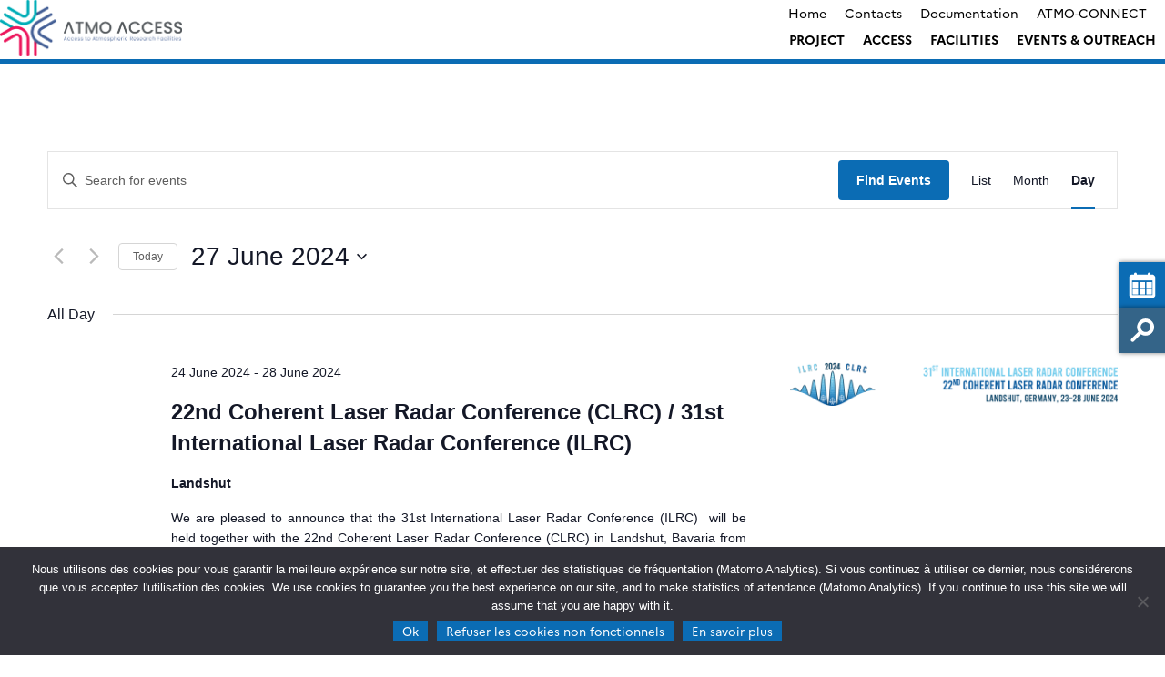

--- FILE ---
content_type: text/css
request_url: https://wp1.aeris-data.fr/wp-content-aeris/plugins/sedoo-wppl-blocks/blocks/sedoo-faq/css/faq.css?ver=6.9
body_size: 614
content:

/*************    TABS    **************/

.sedoo_blocks_faq  {
	list-style-type:none;
	position:relative;
	margin-bottom: 40px;
}

.sedoo_blocks_faq section {
    position:relative;
    margin:20px 0; 
}

.sedoo_blocks_faq label {
    display: block;
    cursor: pointer;
    transition: ease all 0.3s;
    padding: 10px;
    border-radius:10px;
    background-color:rgb(230,230,230);
}

.sedoo_blocks_faq label div {
    display: flex;
    justify-content: space-between;
    align-items: center;
}
.sedoo_blocks_faq  label span {
    /* position: absolute;
    right:10px;
    top:4px; */
}

.sedoo_blocks_faq label .arrowButton {
    vertical-align: baseline;
    color:white;
    font-size:35px;
    transform:rotate(0);
    transform-origin:center;
    transition: ease all 0.3s;
  }

.sedoo_blocks_faq [type="checkbox"]:checked + label{
    border-radius:10px 10px 0 0;
}

.sedoo_blocks_faq [type="checkbox"]:checked + label,
.sedoo_blocks_faq label:hover {
    background-color:rgb(210,210,210);
}

.sedoo_blocks_faq  [type="checkbox"]:checked + label {
    font-weight: bold;
}

.faq-page .sedoo_blocks_faq  [type="checkbox"] {
	display:none;
}

.sedoo_blocks_faq  article {
    padding: 0 20px;
    height: 0;
    overflow: hidden;
    border-radius: 0 0 10px 10px;
    background-color: rgb(240, 240, 240);
    transition: height 0.2s ease-out;
    margin-top:2px;
}

.sedoo_blocks_faq  [type="checkbox"]:checked+label span:nth-child(2) {
    transform: rotate(180deg);
}

.sedoo_blocks_faq  [type="checkbox"]:checked ~ article {
	height: auto;
}


.sedoo_blocks_faq  section {
    padding: 0;
}
    
.sedoo_blocks_faq  input {
    display: none;
}


--- FILE ---
content_type: text/css
request_url: https://wp1.aeris-data.fr/wp-content-aeris/plugins/sedoo-wppl-portfolio/css/portfolio.css?ver=6.9
body_size: 490
content:
.sedoo_portfolio_section {
    display: flex;
    flex-wrap: wrap;
}

.sedoo_portfolio_section .sedoo_portfolio_item{
    flex-grow:1;
    flex-basis:300px;
    padding: 15px;
}

.sedoo_portfolio_section .sedoo_portfolio_item article {
    height: 100%;
}

.sedoo_port_action_btn {
    display: flex;
    padding: 0 !important;
    justify-content: center;
}
.sedoo_port_action_btn li {
    display: flex;
    justify-content: center;
    align-content: center;
    flex-direction: column;
    list-style-type: none;
    border: 1px solid #e6e6e6;
    margin: 0 10px !important;
    cursor: pointer;
    padding: 5px 15px;
    border-radius: 5px;
    text-align: center;
    -webkit-transition: all .2s ease-in;
    -moz-transition: all .2s ease-in;
    -ms-transition: all .2s ease-in;
    -o-transition: all .2s ease-in;
    transition: all .2s ease-in;
}

.sedoo_port_header_noimage {
    height: 40px !important;
}

.sedoo_port_header_noimage p {
    margin-top: 0;
}

.sedoo_port_list {
    margin-top: 15px;
    display: block;
    position: initial;
}
.sedoo_port_list a {
    position: initial;
}

.sedoo_port_action_btn li p {
    margin: 0;
    text-align: center;
}

.sedoo_port_action_btn li:hover {
    background-color: #e6e6e6;
    color:white;
    -webkit-transition: all .2s ease-in;
    -moz-transition: all .2s ease-in;
    -ms-transition: all .2s ease-in;
    -o-transition: all .2s ease-in;
    transition: all .2s ease-in;
}

.sedoo_port_action_btn li.active {
    background-color: #e6e6e6;
    color:white;
}

#button_for_page_load {    
    background: #d7d7d7;
    width: 100%;
    padding: 2em;
    text-align: center;
    display: block;
    cursor: pointer;
}

--- FILE ---
content_type: image/svg+xml
request_url: https://wp1.aeris-data.fr/wp-content-aeris/themes/sedoo-wpth-labs/images/logo_bluesky.svg
body_size: 1116
content:
<?xml version="1.0" standalone="no"?>
<!DOCTYPE svg PUBLIC "-//W3C//DTD SVG 1.0//EN" "http://www.w3.org/TR/2001/REC-SVG-20010904/DTD/svg10.dtd">
<svg xmlns="http://www.w3.org/2000/svg" xmlns:xlink="http://www.w3.org/1999/xlink" id="body_1" width="40" height="40" viewBox="0 0 52 50" enable-background="new 0 0 55 40">

<g transform="matrix(0.05 0 0 0.05 0 0)">
	<path  d="M351.121 315.106C 416.241 363.994 486.281 463.123 512 516.315C 537.719 463.123 607.759 363.994 672.879 315.106C 719.866 279.83 796 252.536 796 339.388C 796 356.734 786.055 485.101 780.222 505.943C 759.947 578.396 686.067 596.876 620.347 585.691C 735.222 605.242 764.444 670.002 701.333 734.762C 581.473 857.754 529.061 703.903 515.631 664.481C 513.169 657.254 512.017 653.873 512 656.748C 511.983 653.873 510.831 657.254 508.369 664.481C 494.939 703.903 442.527 857.754 322.667 734.762C 259.556 670.002 288.778 605.242 403.653 585.691C 337.933 596.876 264.053 578.396 243.778 505.943C 237.945 485.101 228 356.734 228 339.388C 228 252.536 304.134 279.83 351.121 315.106z" stroke="none"  fill="#201D1D" fill-rule="nonzero" />
</g>
</svg>


--- FILE ---
content_type: text/javascript
request_url: https://wp1.aeris-data.fr/wp-content-aeris/plugins/sedoo-wppl-portfolio//js/front.js?ver=6.9
body_size: 1050
content:
jQuery(document).ready(function(){   
    var ajax_refresh_cpt = 'any';
    var ajax_refresh_term= jQuery('#portfolio_ajax_infos').attr('term');
    var ajax_refresh_taxo= jQuery('#portfolio_ajax_infos').attr('ctx');
    var ajax_refresh_layout = jQuery('#portfolio_ajax_infos').attr('layout');
    var ajax_refresh_order =  jQuery('#portfolio_ajax_infos').attr('order');
    var ajax_refresh_orderby =  jQuery('#portfolio_ajax_infos').attr('orderby');
    var ajax_refresh_page = 1;
    var ajax_refresh_max_page = 10;

    //////
    // FILTER BY TERM (FOR DISPLAY CPT)
    ////// 
    jQuery('.sedoo_port_action_btn.cpt_button li').click(function() {
        jQuery('.sedoo_port_action_btn.cpt_button li').removeClass('active');
        jQuery(this).toggleClass('active');
        ajax_refresh_page = 0;
        ajax_refresh_cpt = cpt = jQuery(this).attr('cpt');
        ajax_refresh_term = term = jQuery(this).attr('term');
        ajax_refresh_taxo = taxo = jQuery(this).attr('taxo');
        ajax_refresh_layout = layout = jQuery(this).attr('layout');
        ajax_refresh_order = order = jQuery(this).attr('order');
        ajax_refresh_orderby = orderby = jQuery(this).attr('orderby');
        ajax_refresh_max_page = maxpage = jQuery(this).attr('maxpage');
        jQuery.ajax({   // AJAX GOES IN sedoo-wppl-portfolio-functions.php
            url: ajaxurl,
            method: "POST",
            dataType:"json",
            data: { action : 'sedoo_portfolio_filter_display','maxpage': ajax_refresh_max_page, 'page': 0, 'order': order, 'orderby': orderby, 'layout':layout, 'taxo': taxo, 'cpt': cpt, 'term': term , 'sedoo_portfolio_filter': 'cpt'},
            complete:function(result_term_list) {
                if(result_term_list.responseText != '') {
                    jQuery('.sedoo_portfolio_section.section_cpt').html(result_term_list.responseText);
                    addAndLoadReloadPageButton();
                } else {
                    jQuery('.sedoo_portfolio_section.section_cpt').html('<p class="noresult">Aucun éléments ne correspond à votre recherche</p>');
                }
            }
        });
    });

    function addAndLoadReloadPageButton() {
        jQuery('.sedoo_portfolio_section').append('<div id="button_for_page_load">Click to show more</div>');
        jQuery('#button_for_page_load').click(function(){
            ajax_refresh_page++; 
            jQuery('#button_for_page_load').text('Loading..');
            loadArticle(ajax_refresh_page, ajax_refresh_cpt, ajax_refresh_term, ajax_refresh_taxo,ajax_refresh_layout);          
        });
    }
    //////
    // FILTER BY CPT (FOR DISPLAY CTX)
    ////// 
    jQuery('.sedoo_port_action_btn.ctx_button li').click(function() {
        jQuery('.sedoo_port_action_btn.ctx_button li').removeClass('active');
        jQuery(this).toggleClass('active');
        ajax_refresh_page = 1;
        ajax_refresh_cpt = cpt = jQuery(this).attr('cpt');
        ajax_refresh_term = term = jQuery(this).attr('term');
        ajax_refresh_taxo = taxo = jQuery(this).attr('ctx');
        ajax_refresh_layout = layout = jQuery(this).attr('layout');
        ajax_refresh_order = order = jQuery(this).attr('order');
        ajax_refresh_orderby = orderby = jQuery(this).attr('orderby');
        jQuery.ajax({   // AJAX GOES IN sedoo-wppl-portfolio-functions.php
            url: ajaxurl,
            method: "POST",
            dataType:"json",
            data: { action : 'sedoo_portfolio_filter_display','maxpage': ajax_refresh_max_page, 'page': 0,'order': order, 'orderby': orderby, 'layout':layout, 'taxo': taxo, 'cpt': cpt, 'term': term, 'sedoo_portfolio_filter': 'ctx' },
            complete:function(result_term_list) {
                if(result_term_list.responseText != '') {
                    jQuery('.sedoo_portfolio_section.section_ctx').html(result_term_list.responseText);
                    addAndLoadReloadPageButton();
                } else {
                    jQuery('.sedoo_portfolio_section.section_ctx').html('<p class="noresult">Aucun éléments ne correspond à votre recherche</p>');
                }
            }
        });
    });


    ///////
    // AJAX PAGINATION
    ///////
    addAndLoadReloadPageButton();


    function loadArticle(pageNumber, ajaxcpt, ajaxterm, ajaxtaxo, ajaxlayout){ 
        jQuery.ajax({
          url: ajaxurl,
          type:'POST',
          data: { action : 'sedoo_portfolio_filter_display','maxpage': ajax_refresh_max_page, 'page': pageNumber,'order': ajax_refresh_order, 'orderby': ajax_refresh_orderby, 'layout':ajaxlayout, 'taxo': ajaxtaxo, 'cpt': ajaxcpt, 'term': ajaxterm, 'sedoo_portfolio_filter': 'ctx' },
          complete:function(result_term_list) {
            if(result_term_list.responseText != '') {
                jQuery('#button_for_page_load').remove();
                jQuery('.sedoo_portfolio_section').append(result_term_list.responseText);
                jQuery('#button_for_page_load').text('Click to show more'); 
                addAndLoadReloadPageButton();    
            } else {
                jQuery('#button_for_page_load').remove();
            }
          }
        });
    return false;
    }

});